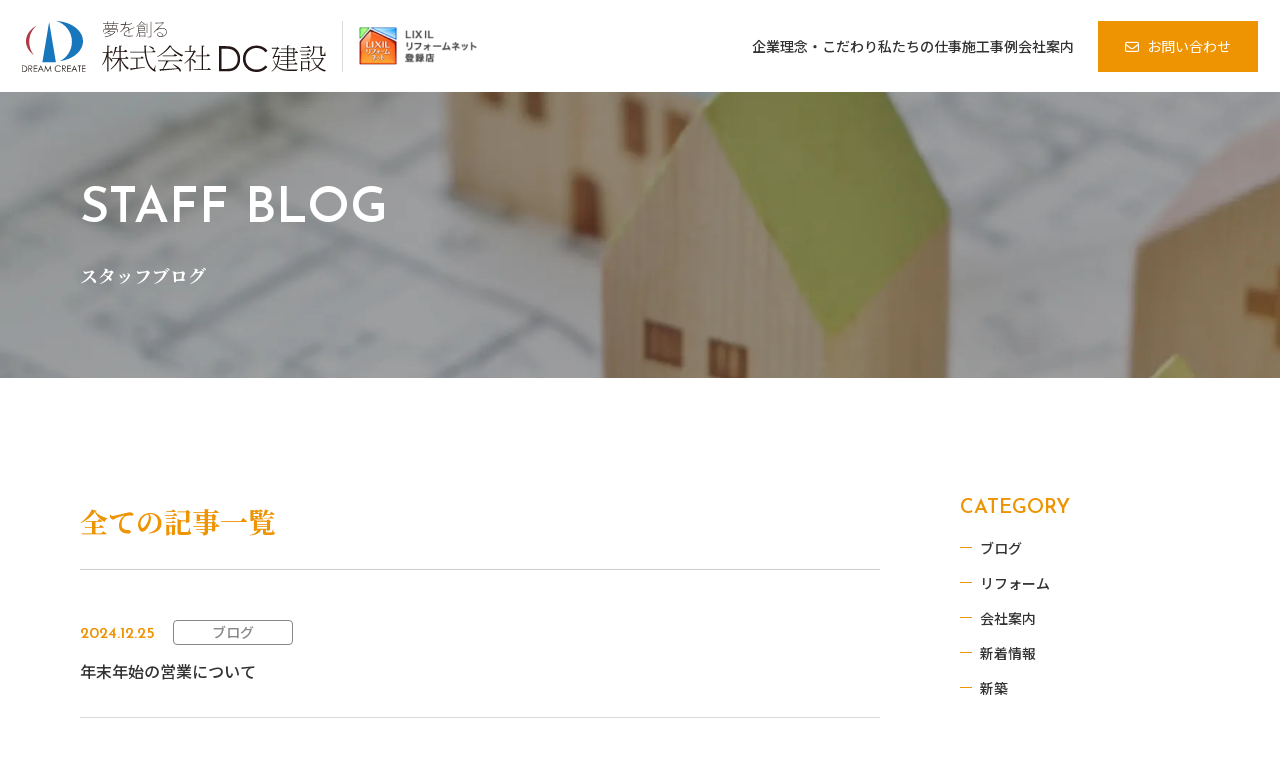

--- FILE ---
content_type: text/html; charset=UTF-8
request_url: https://dc-kensetsu.com/blog/
body_size: 7662
content:
<!DOCTYPE html>
<html lang="ja">
<head>

<meta charset="UTF-8">
<meta name="viewport" content="width=device-width">
<meta name="format-detection" content="telephone=no">

<title>スタッフブログ｜夢を創る 株式会社DC建設</title>
<link rel="pingback" href="https://dc-kensetsu.com/wp/xmlrpc.php">


<link rel="stylesheet" href="https://dc-kensetsu.com/wp/wp-content/themes/suw/assets/css/template.css">
<link rel="stylesheet" href="https://dc-kensetsu.com/wp/wp-content/themes/suw/assets/css/common.css">
<link rel="preconnect" href="https://fonts.googleapis.com">
<link rel="preconnect" href="https://fonts.gstatic.com" crossorigin>
<link href="https://fonts.googleapis.com/css2?family=Josefin+Sans:wght@500;600;700&family=Noto+Sans+JP:wght@400;500;700&family=Noto+Serif+JP:wght@400;600;700&display=swap" rel="stylesheet">
<meta name='robots' content='max-image-preview:large' />
<link rel="icon" href="https://dc-kensetsu.com/wp/wp-content/uploads/2024/05/favicon.ico">
<link rel="apple-touch-icon" href="https://dc-kensetsu.com/wp/wp-content/uploads/2024/05/apple-touch-icon.png">
<meta name="description" content="DC建築は、 『夢を創る』建築屋です。 DC建設は、『夢を創る -Dream Create-』をモットーにお客様ひとり一人の夢をカタチに変えていくお手伝いをさせていただいております。">
<meta name="keywords" content="DC建築,宅リフォーム,リノベーション,新築住宅,テナントリフォーム,大阪,堺市,堺区,出島町">
<style id='wp-img-auto-sizes-contain-inline-css' type='text/css'>
img:is([sizes=auto i],[sizes^="auto," i]){contain-intrinsic-size:3000px 1500px}
/*# sourceURL=wp-img-auto-sizes-contain-inline-css */
</style>
<style id='wp-emoji-styles-inline-css' type='text/css'>

	img.wp-smiley, img.emoji {
		display: inline !important;
		border: none !important;
		box-shadow: none !important;
		height: 1em !important;
		width: 1em !important;
		margin: 0 0.07em !important;
		vertical-align: -0.1em !important;
		background: none !important;
		padding: 0 !important;
	}
/*# sourceURL=wp-emoji-styles-inline-css */
</style>
<link rel="https://api.w.org/" href="https://dc-kensetsu.com/wp-json/" /><!-- Analytics by WP Statistics - https://wp-statistics.com -->
<link rel="icon" href="https://dc-kensetsu.com/wp/wp-content/uploads/2024/05/icon-150x150.png" sizes="32x32" />
<link rel="icon" href="https://dc-kensetsu.com/wp/wp-content/uploads/2024/05/icon-300x300.png" sizes="192x192" />
<link rel="apple-touch-icon" href="https://dc-kensetsu.com/wp/wp-content/uploads/2024/05/icon-300x300.png" />
<meta name="msapplication-TileImage" content="https://dc-kensetsu.com/wp/wp-content/uploads/2024/05/icon-300x300.png" />
<style id='global-styles-inline-css' type='text/css'>
:root{--wp--preset--aspect-ratio--square: 1;--wp--preset--aspect-ratio--4-3: 4/3;--wp--preset--aspect-ratio--3-4: 3/4;--wp--preset--aspect-ratio--3-2: 3/2;--wp--preset--aspect-ratio--2-3: 2/3;--wp--preset--aspect-ratio--16-9: 16/9;--wp--preset--aspect-ratio--9-16: 9/16;--wp--preset--color--black: #000000;--wp--preset--color--cyan-bluish-gray: #abb8c3;--wp--preset--color--white: #ffffff;--wp--preset--color--pale-pink: #f78da7;--wp--preset--color--vivid-red: #cf2e2e;--wp--preset--color--luminous-vivid-orange: #ff6900;--wp--preset--color--luminous-vivid-amber: #fcb900;--wp--preset--color--light-green-cyan: #7bdcb5;--wp--preset--color--vivid-green-cyan: #00d084;--wp--preset--color--pale-cyan-blue: #8ed1fc;--wp--preset--color--vivid-cyan-blue: #0693e3;--wp--preset--color--vivid-purple: #9b51e0;--wp--preset--gradient--vivid-cyan-blue-to-vivid-purple: linear-gradient(135deg,rgb(6,147,227) 0%,rgb(155,81,224) 100%);--wp--preset--gradient--light-green-cyan-to-vivid-green-cyan: linear-gradient(135deg,rgb(122,220,180) 0%,rgb(0,208,130) 100%);--wp--preset--gradient--luminous-vivid-amber-to-luminous-vivid-orange: linear-gradient(135deg,rgb(252,185,0) 0%,rgb(255,105,0) 100%);--wp--preset--gradient--luminous-vivid-orange-to-vivid-red: linear-gradient(135deg,rgb(255,105,0) 0%,rgb(207,46,46) 100%);--wp--preset--gradient--very-light-gray-to-cyan-bluish-gray: linear-gradient(135deg,rgb(238,238,238) 0%,rgb(169,184,195) 100%);--wp--preset--gradient--cool-to-warm-spectrum: linear-gradient(135deg,rgb(74,234,220) 0%,rgb(151,120,209) 20%,rgb(207,42,186) 40%,rgb(238,44,130) 60%,rgb(251,105,98) 80%,rgb(254,248,76) 100%);--wp--preset--gradient--blush-light-purple: linear-gradient(135deg,rgb(255,206,236) 0%,rgb(152,150,240) 100%);--wp--preset--gradient--blush-bordeaux: linear-gradient(135deg,rgb(254,205,165) 0%,rgb(254,45,45) 50%,rgb(107,0,62) 100%);--wp--preset--gradient--luminous-dusk: linear-gradient(135deg,rgb(255,203,112) 0%,rgb(199,81,192) 50%,rgb(65,88,208) 100%);--wp--preset--gradient--pale-ocean: linear-gradient(135deg,rgb(255,245,203) 0%,rgb(182,227,212) 50%,rgb(51,167,181) 100%);--wp--preset--gradient--electric-grass: linear-gradient(135deg,rgb(202,248,128) 0%,rgb(113,206,126) 100%);--wp--preset--gradient--midnight: linear-gradient(135deg,rgb(2,3,129) 0%,rgb(40,116,252) 100%);--wp--preset--font-size--small: 13px;--wp--preset--font-size--medium: 20px;--wp--preset--font-size--large: 36px;--wp--preset--font-size--x-large: 42px;--wp--preset--spacing--20: 0.44rem;--wp--preset--spacing--30: 0.67rem;--wp--preset--spacing--40: 1rem;--wp--preset--spacing--50: 1.5rem;--wp--preset--spacing--60: 2.25rem;--wp--preset--spacing--70: 3.38rem;--wp--preset--spacing--80: 5.06rem;--wp--preset--shadow--natural: 6px 6px 9px rgba(0, 0, 0, 0.2);--wp--preset--shadow--deep: 12px 12px 50px rgba(0, 0, 0, 0.4);--wp--preset--shadow--sharp: 6px 6px 0px rgba(0, 0, 0, 0.2);--wp--preset--shadow--outlined: 6px 6px 0px -3px rgb(255, 255, 255), 6px 6px rgb(0, 0, 0);--wp--preset--shadow--crisp: 6px 6px 0px rgb(0, 0, 0);}:where(.is-layout-flex){gap: 0.5em;}:where(.is-layout-grid){gap: 0.5em;}body .is-layout-flex{display: flex;}.is-layout-flex{flex-wrap: wrap;align-items: center;}.is-layout-flex > :is(*, div){margin: 0;}body .is-layout-grid{display: grid;}.is-layout-grid > :is(*, div){margin: 0;}:where(.wp-block-columns.is-layout-flex){gap: 2em;}:where(.wp-block-columns.is-layout-grid){gap: 2em;}:where(.wp-block-post-template.is-layout-flex){gap: 1.25em;}:where(.wp-block-post-template.is-layout-grid){gap: 1.25em;}.has-black-color{color: var(--wp--preset--color--black) !important;}.has-cyan-bluish-gray-color{color: var(--wp--preset--color--cyan-bluish-gray) !important;}.has-white-color{color: var(--wp--preset--color--white) !important;}.has-pale-pink-color{color: var(--wp--preset--color--pale-pink) !important;}.has-vivid-red-color{color: var(--wp--preset--color--vivid-red) !important;}.has-luminous-vivid-orange-color{color: var(--wp--preset--color--luminous-vivid-orange) !important;}.has-luminous-vivid-amber-color{color: var(--wp--preset--color--luminous-vivid-amber) !important;}.has-light-green-cyan-color{color: var(--wp--preset--color--light-green-cyan) !important;}.has-vivid-green-cyan-color{color: var(--wp--preset--color--vivid-green-cyan) !important;}.has-pale-cyan-blue-color{color: var(--wp--preset--color--pale-cyan-blue) !important;}.has-vivid-cyan-blue-color{color: var(--wp--preset--color--vivid-cyan-blue) !important;}.has-vivid-purple-color{color: var(--wp--preset--color--vivid-purple) !important;}.has-black-background-color{background-color: var(--wp--preset--color--black) !important;}.has-cyan-bluish-gray-background-color{background-color: var(--wp--preset--color--cyan-bluish-gray) !important;}.has-white-background-color{background-color: var(--wp--preset--color--white) !important;}.has-pale-pink-background-color{background-color: var(--wp--preset--color--pale-pink) !important;}.has-vivid-red-background-color{background-color: var(--wp--preset--color--vivid-red) !important;}.has-luminous-vivid-orange-background-color{background-color: var(--wp--preset--color--luminous-vivid-orange) !important;}.has-luminous-vivid-amber-background-color{background-color: var(--wp--preset--color--luminous-vivid-amber) !important;}.has-light-green-cyan-background-color{background-color: var(--wp--preset--color--light-green-cyan) !important;}.has-vivid-green-cyan-background-color{background-color: var(--wp--preset--color--vivid-green-cyan) !important;}.has-pale-cyan-blue-background-color{background-color: var(--wp--preset--color--pale-cyan-blue) !important;}.has-vivid-cyan-blue-background-color{background-color: var(--wp--preset--color--vivid-cyan-blue) !important;}.has-vivid-purple-background-color{background-color: var(--wp--preset--color--vivid-purple) !important;}.has-black-border-color{border-color: var(--wp--preset--color--black) !important;}.has-cyan-bluish-gray-border-color{border-color: var(--wp--preset--color--cyan-bluish-gray) !important;}.has-white-border-color{border-color: var(--wp--preset--color--white) !important;}.has-pale-pink-border-color{border-color: var(--wp--preset--color--pale-pink) !important;}.has-vivid-red-border-color{border-color: var(--wp--preset--color--vivid-red) !important;}.has-luminous-vivid-orange-border-color{border-color: var(--wp--preset--color--luminous-vivid-orange) !important;}.has-luminous-vivid-amber-border-color{border-color: var(--wp--preset--color--luminous-vivid-amber) !important;}.has-light-green-cyan-border-color{border-color: var(--wp--preset--color--light-green-cyan) !important;}.has-vivid-green-cyan-border-color{border-color: var(--wp--preset--color--vivid-green-cyan) !important;}.has-pale-cyan-blue-border-color{border-color: var(--wp--preset--color--pale-cyan-blue) !important;}.has-vivid-cyan-blue-border-color{border-color: var(--wp--preset--color--vivid-cyan-blue) !important;}.has-vivid-purple-border-color{border-color: var(--wp--preset--color--vivid-purple) !important;}.has-vivid-cyan-blue-to-vivid-purple-gradient-background{background: var(--wp--preset--gradient--vivid-cyan-blue-to-vivid-purple) !important;}.has-light-green-cyan-to-vivid-green-cyan-gradient-background{background: var(--wp--preset--gradient--light-green-cyan-to-vivid-green-cyan) !important;}.has-luminous-vivid-amber-to-luminous-vivid-orange-gradient-background{background: var(--wp--preset--gradient--luminous-vivid-amber-to-luminous-vivid-orange) !important;}.has-luminous-vivid-orange-to-vivid-red-gradient-background{background: var(--wp--preset--gradient--luminous-vivid-orange-to-vivid-red) !important;}.has-very-light-gray-to-cyan-bluish-gray-gradient-background{background: var(--wp--preset--gradient--very-light-gray-to-cyan-bluish-gray) !important;}.has-cool-to-warm-spectrum-gradient-background{background: var(--wp--preset--gradient--cool-to-warm-spectrum) !important;}.has-blush-light-purple-gradient-background{background: var(--wp--preset--gradient--blush-light-purple) !important;}.has-blush-bordeaux-gradient-background{background: var(--wp--preset--gradient--blush-bordeaux) !important;}.has-luminous-dusk-gradient-background{background: var(--wp--preset--gradient--luminous-dusk) !important;}.has-pale-ocean-gradient-background{background: var(--wp--preset--gradient--pale-ocean) !important;}.has-electric-grass-gradient-background{background: var(--wp--preset--gradient--electric-grass) !important;}.has-midnight-gradient-background{background: var(--wp--preset--gradient--midnight) !important;}.has-small-font-size{font-size: var(--wp--preset--font-size--small) !important;}.has-medium-font-size{font-size: var(--wp--preset--font-size--medium) !important;}.has-large-font-size{font-size: var(--wp--preset--font-size--large) !important;}.has-x-large-font-size{font-size: var(--wp--preset--font-size--x-large) !important;}
/*# sourceURL=global-styles-inline-css */
</style>
</head>
<body>

<div class="sitewrap"><!-- sitewrap -->



<!-- header -->
<header id="header">
	<div class="header-wrap flex flex-jcsb flex-aic">
		<div class="siteid flex">
			<div class="logo"><a href="https://dc-kensetsu.com/"><img src="https://dc-kensetsu.com/wp/wp-content/themes/suw/assets/img/common/logo.svg" alt="夢を創る 株式会社DC建設"></a></div>
			<div class="lixil flex flex-aic"><img src="https://dc-kensetsu.com/wp/wp-content/themes/suw/assets/img/common/ico_lixil.png" alt="LIXIL リフォームネット登録店"></div>
		</div>
		<!-- gnav -->
		<nav id="gnav">
			<div class="gnav flex flex-aic">
				<ul class="gnav-menu flex">
					<li class="gnav-menu-li"><a href="https://dc-kensetsu.com/philosophy/" class="mainmenu"><span class="txt">企業理念・こだわり</span></a></li>
					<li class="gnav-menu-li megamenu">
						<p class="mainmenu drop clickoff-pc"><span class="txt">私たちの仕事</span></p>
						<div class="submenu">
							<div class="subnav">
								<p class="subnav-ttl flex">
									<span class="en">OUR SERVICE</span>
									<span class="jp mincho">私たちの仕事</span>
								</p>
								<div class="subnav-box">
									<ul class="subnav-menu flex flex-wrap mincho">
										<li class="subnav-menu-li">
											<a href="https://dc-kensetsu.com/housingreform/">
												<figure class="pht"><img src="https://dc-kensetsu.com/wp/wp-content/themes/suw/assets/img/common/gnav_subnav_img_housingreform.jpg" alt=""></figure>
												<p class="txt">住宅リフォーム・リノベーション</p>
											</a>
										</li>
										<li class="subnav-menu-li">
											<a href="https://dc-kensetsu.com/newconstruction/">
												<figure class="pht"><img src="https://dc-kensetsu.com/wp/wp-content/themes/suw/assets/img/common/gnav_subnav_img_newconstruction.jpg" alt=""></figure>
												<p class="txt">新築住宅</p>
											</a>
										</li>
										<li class="subnav-menu-li">
											<a href="https://dc-kensetsu.com/tenantreform/">
												<figure class="pht"><img src="https://dc-kensetsu.com/wp/wp-content/themes/suw/assets/img/common/gnav_subnav_img_tenantreform.jpg" alt=""></figure>
												<p class="txt">テナントリフォーム</p>
											</a>
										</li>
									</ul>
								</div>
							</div>
						</div>
					</li>
					<li class="gnav-menu-li"><a href="https://dc-kensetsu.com/works/" class="mainmenu"><span class="txt">施工事例</span></a></li>
					<li class="gnav-menu-li"><a href="https://dc-kensetsu.com/about/" class="mainmenu"><span class="txt">会社案内</span></a></li>
				</ul>
				<div class="gnav-contact"><a href="https://dc-kensetsu.com/contact/">お問い合わせ</a></div>
				<div class="gnav-lixil"><img src="https://dc-kensetsu.com/wp/wp-content/themes/suw/assets/img/common/ico_lixil.png" alt="LIXIL リフォームネット登録店"></div>
			</div>
		</nav>
		<!-- //gnav -->
		<button id="menubtn" type="button">
			<span class="bars"><span class="bar bar1"></span><span class="bar bar2"></span><span class="bar bar3"></span></span>
			<span class="txt en">MENU</span>
		</button>
	</div>
</header>
<!-- //header -->
	
	
	
<!-- contents -->
<div id="contents">
	
	
	
<!-- main -->
<main id="main" class="main">
	
	
		
	
	
	<!-- blogSec -->
	<section id="blogSec" class="space-btm">
		
		
		<!-- pagettl -->
		<div id="pagettl" class="blog">
			<div class="wrap flex flex-col flex-jcc">
				<p class="pagettl-en en sensing fluffy fluffy-slidein-l soon">STAFF BLOG</p>
				<h1 class="pagettl-jp mincho sensing fluffy fluffy-slidein-l soon">スタッフブログ</h1>
			</div>
		</div>
		<!-- //pagettl -->
		
		
		<!-- blogList -->
		<section id="blogList">
			<div class="wrap col2sec flex flex-wrap flex-jcsb">
				<div class="col2sec-main sensing fluffy fluffy-upper">
					<h2 class="mt0">全ての記事一覧</h2>
					<ul class="bloglist noicon">
						<li>
							<a href="https://dc-kensetsu.com/blog/2024/12/25/4159/">
								<time class="date en" datetime="2024-12-25">2024.12.25</time>
								<span class="cat">ブログ</span>								<span class="ttl">年末年始の営業について</span>
							</a>
						</li>						<li>
							<a href="https://dc-kensetsu.com/blog/2024/10/22/4107/">
								<time class="date en" datetime="2024-10-22">2024.10.22</time>
								<span class="cat">その他</span>								<span class="ttl">ハピすむ様にてインタビュー記事が公開されました</span>
							</a>
						</li>						<li>
							<a href="https://dc-kensetsu.com/blog/2024/06/04/3915/">
								<time class="date en" datetime="2024-06-04">2024.06.04</time>
								<span class="cat">新着情報</span>								<span class="ttl">FM大阪に広告が流れます</span>
							</a>
						</li>						<li>
							<a href="https://dc-kensetsu.com/blog/2024/05/27/103/">
								<time class="date en" datetime="2024-05-27">2024.05.27</time>
								<span class="cat">新着情報</span>								<span class="ttl">ホームページをリニューアルしました</span>
							</a>
						</li>						<li>
							<a href="https://dc-kensetsu.com/blog/2024/04/23/2815/">
								<time class="date en" datetime="2024-04-23">2024.04.23</time>
								<span class="cat">ブログ</span>								<span class="ttl">居室の数を減らすリノベーションについて</span>
							</a>
						</li>						<li>
							<a href="https://dc-kensetsu.com/blog/2022/07/12/2652/">
								<time class="date en" datetime="2022-07-12">2022.07.12</time>
								<span class="cat">ブログ</span>								<span class="ttl">工事着工までの流れ</span>
							</a>
						</li>						<li>
							<a href="https://dc-kensetsu.com/blog/2022/04/06/2470/">
								<time class="date en" datetime="2022-04-06">2022.04.06</time>
								<span class="cat">ブログ</span>								<span class="ttl">難波中新規エステ改修工事 #3</span>
							</a>
						</li>						<li>
							<a href="https://dc-kensetsu.com/blog/2022/03/29/2406/">
								<time class="date en" datetime="2022-03-29">2022.03.29</time>
								<span class="cat">ブログ</span>								<span class="ttl">難波中新規エステ改修工事 #2</span>
							</a>
						</li>						<li>
							<a href="https://dc-kensetsu.com/blog/2022/03/24/2400/">
								<time class="date en" datetime="2022-03-24">2022.03.24</time>
								<span class="cat">ブログ</span>								<span class="ttl">難波中新規エステ改修工事 #1</span>
							</a>
						</li>						<li>
							<a href="https://dc-kensetsu.com/blog/2021/12/21/2072/">
								<time class="date en" datetime="2021-12-21">2021.12.21</time>
								<span class="cat">ブログ</span>								<span class="ttl">カフェの改修工事＃３</span>
							</a>
						</li>					</ul>
					<div class="pager en"><ol><li class="current"><span>1</span></li><li class="other"><a href="https://dc-kensetsu.com/blog/page/2/">2</a></li><li class="other"><a href="https://dc-kensetsu.com/blog/page/3/">3</a></li><li class="next"><a href="https://dc-kensetsu.com/blog/page/2/"><i></i></a></li></ol></div>
				</div>
								<aside class="col2sec-side sensing fluffy fluffy-upper">
					<div class="side-parts">
						<h3 class="side-ttl en">CATEGORY</h3>
						<ul class="catlist">
								<li class="cat-item cat-item-1"><a href="https://dc-kensetsu.com/blog_category/blog/">ブログ</a>
</li>
	<li class="cat-item cat-item-2"><a href="https://dc-kensetsu.com/blog_category/blog-reform/">リフォーム</a>
</li>
	<li class="cat-item cat-item-3"><a href="https://dc-kensetsu.com/blog_category/company/">会社案内</a>
</li>
	<li class="cat-item cat-item-4"><a href="https://dc-kensetsu.com/blog_category/news/">新着情報</a>
</li>
	<li class="cat-item cat-item-5"><a href="https://dc-kensetsu.com/blog_category/blog-shinchiku/">新築</a>
</li>
						</ul>
					</div>
					<div class="side-parts">
						<h3 class="side-ttl en">ARCHIVE</h3>
						<select class="archive" onChange='document.location.href=this.options[this.selectedIndex].value;'>
							<option value="">月を選択</option>
								<option value='https://dc-kensetsu.com/blog/2024/12/'> 2024年12月 </option>
	<option value='https://dc-kensetsu.com/blog/2024/10/'> 2024年10月 </option>
	<option value='https://dc-kensetsu.com/blog/2024/06/'> 2024年6月 </option>
	<option value='https://dc-kensetsu.com/blog/2024/05/'> 2024年5月 </option>
	<option value='https://dc-kensetsu.com/blog/2024/04/'> 2024年4月 </option>
	<option value='https://dc-kensetsu.com/blog/2022/07/'> 2022年7月 </option>
	<option value='https://dc-kensetsu.com/blog/2022/04/'> 2022年4月 </option>
	<option value='https://dc-kensetsu.com/blog/2022/03/'> 2022年3月 </option>
	<option value='https://dc-kensetsu.com/blog/2021/12/'> 2021年12月 </option>
	<option value='https://dc-kensetsu.com/blog/2021/11/'> 2021年11月 </option>
	<option value='https://dc-kensetsu.com/blog/2021/05/'> 2021年5月 </option>
	<option value='https://dc-kensetsu.com/blog/2018/09/'> 2018年9月 </option>
	<option value='https://dc-kensetsu.com/blog/2018/03/'> 2018年3月 </option>
	<option value='https://dc-kensetsu.com/blog/2018/02/'> 2018年2月 </option>
	<option value='https://dc-kensetsu.com/blog/2018/01/'> 2018年1月 </option>
	<option value='https://dc-kensetsu.com/blog/2017/12/'> 2017年12月 </option>
	<option value='https://dc-kensetsu.com/blog/2017/11/'> 2017年11月 </option>
	<option value='https://dc-kensetsu.com/blog/2017/10/'> 2017年10月 </option>
	<option value='https://dc-kensetsu.com/blog/2017/09/'> 2017年9月 </option>
	<option value='https://dc-kensetsu.com/blog/2017/08/'> 2017年8月 </option>
	<option value='https://dc-kensetsu.com/blog/2017/07/'> 2017年7月 </option>
	<option value='https://dc-kensetsu.com/blog/2017/06/'> 2017年6月 </option>
	<option value='https://dc-kensetsu.com/blog/2017/05/'> 2017年5月 </option>
	<option value='https://dc-kensetsu.com/blog/2017/04/'> 2017年4月 </option>
	<option value='https://dc-kensetsu.com/blog/2017/03/'> 2017年3月 </option>
	<option value='https://dc-kensetsu.com/blog/2017/02/'> 2017年2月 </option>
	<option value='https://dc-kensetsu.com/blog/2017/01/'> 2017年1月 </option>
	<option value='https://dc-kensetsu.com/blog/2016/12/'> 2016年12月 </option>
	<option value='https://dc-kensetsu.com/blog/2016/11/'> 2016年11月 </option>
	<option value='https://dc-kensetsu.com/blog/2016/10/'> 2016年10月 </option>
	<option value='https://dc-kensetsu.com/blog/2016/09/'> 2016年9月 </option>
	<option value='https://dc-kensetsu.com/blog/2016/07/'> 2016年7月 </option>
	<option value='https://dc-kensetsu.com/blog/2016/06/'> 2016年6月 </option>
	<option value='https://dc-kensetsu.com/blog/2016/05/'> 2016年5月 </option>
	<option value='https://dc-kensetsu.com/blog/2016/04/'> 2016年4月 </option>
	<option value='https://dc-kensetsu.com/blog/2016/03/'> 2016年3月 </option>
	<option value='https://dc-kensetsu.com/blog/2016/02/'> 2016年2月 </option>
	<option value='https://dc-kensetsu.com/blog/2015/07/'> 2015年7月 </option>
	<option value='https://dc-kensetsu.com/blog/2015/06/'> 2015年6月 </option>
						</select>
					</div>
				</aside>			<!-- //wrap --></div>
		</section>
		<!-- //blogList -->
		
		
	</section>
	<!-- //blogSec -->
	
	
	
</main>
<!-- //main -->
	
	
	
<div id="topicpath" class="sensing fluffy fluffy-appear"><ol><li><a href="https://dc-kensetsu.com/">HOME</a></li><li>スタッフブログ</li></ol></div>

</div>
<!-- //contents -->
	
	
	
<!-- footer -->
<footer id="footer" class="sensing fluffy fluffy-appear">
	
	
	<!-- footerCta -->
	<section id="footerCta">
		<div class="wrap flex flex-wrap">
			<div class="ttlbox flex flex-col flex-jcc">
				<h2 class="en">CONTACT</h2>
				<p>リフォームや新築住宅のことならDC建設にご相談ください。</p>
			</div>
			<div class="ctabox">
				<div class="telbtn">
					<a href="tel:072-280-0099" class="tel">
						<span class="tel-num en">072-280-0099</span>
						<span class="tel-time">受付時間：9:00～18:00 日曜定休</span>
					</a>
				</div>
				<div class="contactbtn"><a href="https://dc-kensetsu.com/contact/">お問い合わせフォーム</a></div>
			</div>
		<!-- //wrap --></div>
	</section>
	<!-- //footerCta -->
	
	
	<!-- footerInfo -->
	<section id="footerInfo">
		<div class="wrap flex flex-wrap flex-jcsb">
			<div class="companybox">
				<div class="logo"><a href="https://dc-kensetsu.com/"><img src="https://dc-kensetsu.com/wp/wp-content/themes/suw/assets/img/common/logo.svg" alt="夢を創る 株式会社DC建設"></a></div>
				<address class="address">〒590-0834<br>大阪府堺市堺区出島町3-10-7 湊マンション1F<br>TEL / 072-280-0099  休業日 / 土日祝</address>
			</div>
			<div class="sitemapbox flex flex-wrap flex-jcsb">
				<ul class="sitemap">
					<li><a href="https://dc-kensetsu.com/">HOME</a></li>
					<li><a href="https://dc-kensetsu.com/philosophy/">企業理念・こだわり</a></li>
					<li><a href="https://dc-kensetsu.com/works/">施工事例</a></li>
					<li><a href="https://dc-kensetsu.com/about/">会社案内</a></li>
				</ul>
				<dl class="sitemap">
					<dt>私たちの仕事</dt>
					<dd>
						<ul class="submap">
							<li><a href="https://dc-kensetsu.com/housingreform/">住宅リフォーム・リノベーション</a></li>
							<li><a href="https://dc-kensetsu.com/newconstruction/">新築住宅</a></li>
							<li><a href="https://dc-kensetsu.com/tenantreform/">テナントリフォーム</a></li>
						</ul>
					</dd>
				</dl>
				<ul class="sitemap">
					<li><a href="https://dc-kensetsu.com/recruit/">採用情報</a></li>
					<li><a href="https://dc-kensetsu.com/contact/">お問い合わせ</a></li>
					<li><a href="https://dc-kensetsu.com/blog/">スタッフブログ</a></li>
					<li><a href="https://dc-kensetsu.com/privacy/">プライバシーポリシー</a></li>
				</ul>
			</div>
			<p class="copy en"><small>&copy; 2024 dc-kensetsu.co.,Ltd.</small></p>
		<!-- //wrap --></div>
	</section>
	<!-- //footerInfo -->
	
	
</footer>
<!-- //footer -->
	
	
	
<div id="pagetop"><a href="#"><img src="https://dc-kensetsu.com/wp/wp-content/themes/suw/assets/img/common/pagetop.svg" alt=""></a></div>
	
	
<!-- //sitewrap --></div>

<script src="https://ajax.googleapis.com/ajax/libs/jquery/3.7.1/jquery.min.js"></script>
<script>window.jQuery || document.write('<script src="https://dc-kensetsu.com/wp/wp-content/themes/suw/assets/js/jquery-3.7.1.min.js"><\/script>')</script>
<script src="https://dc-kensetsu.com/wp/wp-content/themes/suw/assets/js/script.js"></script>
<script type="speculationrules">
{"prefetch":[{"source":"document","where":{"and":[{"href_matches":"/*"},{"not":{"href_matches":["/wp/wp-*.php","/wp/wp-admin/*","/wp/wp-content/uploads/*","/wp/wp-content/*","/wp/wp-content/plugins/*","/wp/wp-content/themes/suw/*","/*\\?(.+)"]}},{"not":{"selector_matches":"a[rel~=\"nofollow\"]"}},{"not":{"selector_matches":".no-prefetch, .no-prefetch a"}}]},"eagerness":"conservative"}]}
</script>

<!-- Google tag (gtag.js) -->
<script async src="https://www.googletagmanager.com/gtag/js?id=G-XEZCBY4YF3"></script>
<script>
  window.dataLayer = window.dataLayer || [];
  function gtag(){dataLayer.push(arguments);}
  gtag('js', new Date());

  gtag('config', 'G-XEZCBY4YF3');
</script>
<script id="wp-emoji-settings" type="application/json">
{"baseUrl":"https://s.w.org/images/core/emoji/17.0.2/72x72/","ext":".png","svgUrl":"https://s.w.org/images/core/emoji/17.0.2/svg/","svgExt":".svg","source":{"concatemoji":"https://dc-kensetsu.com/wp/wp-includes/js/wp-emoji-release.min.js"}}
</script>
<script type="module">
/* <![CDATA[ */
/*! This file is auto-generated */
const a=JSON.parse(document.getElementById("wp-emoji-settings").textContent),o=(window._wpemojiSettings=a,"wpEmojiSettingsSupports"),s=["flag","emoji"];function i(e){try{var t={supportTests:e,timestamp:(new Date).valueOf()};sessionStorage.setItem(o,JSON.stringify(t))}catch(e){}}function c(e,t,n){e.clearRect(0,0,e.canvas.width,e.canvas.height),e.fillText(t,0,0);t=new Uint32Array(e.getImageData(0,0,e.canvas.width,e.canvas.height).data);e.clearRect(0,0,e.canvas.width,e.canvas.height),e.fillText(n,0,0);const a=new Uint32Array(e.getImageData(0,0,e.canvas.width,e.canvas.height).data);return t.every((e,t)=>e===a[t])}function p(e,t){e.clearRect(0,0,e.canvas.width,e.canvas.height),e.fillText(t,0,0);var n=e.getImageData(16,16,1,1);for(let e=0;e<n.data.length;e++)if(0!==n.data[e])return!1;return!0}function u(e,t,n,a){switch(t){case"flag":return n(e,"\ud83c\udff3\ufe0f\u200d\u26a7\ufe0f","\ud83c\udff3\ufe0f\u200b\u26a7\ufe0f")?!1:!n(e,"\ud83c\udde8\ud83c\uddf6","\ud83c\udde8\u200b\ud83c\uddf6")&&!n(e,"\ud83c\udff4\udb40\udc67\udb40\udc62\udb40\udc65\udb40\udc6e\udb40\udc67\udb40\udc7f","\ud83c\udff4\u200b\udb40\udc67\u200b\udb40\udc62\u200b\udb40\udc65\u200b\udb40\udc6e\u200b\udb40\udc67\u200b\udb40\udc7f");case"emoji":return!a(e,"\ud83e\u1fac8")}return!1}function f(e,t,n,a){let r;const o=(r="undefined"!=typeof WorkerGlobalScope&&self instanceof WorkerGlobalScope?new OffscreenCanvas(300,150):document.createElement("canvas")).getContext("2d",{willReadFrequently:!0}),s=(o.textBaseline="top",o.font="600 32px Arial",{});return e.forEach(e=>{s[e]=t(o,e,n,a)}),s}function r(e){var t=document.createElement("script");t.src=e,t.defer=!0,document.head.appendChild(t)}a.supports={everything:!0,everythingExceptFlag:!0},new Promise(t=>{let n=function(){try{var e=JSON.parse(sessionStorage.getItem(o));if("object"==typeof e&&"number"==typeof e.timestamp&&(new Date).valueOf()<e.timestamp+604800&&"object"==typeof e.supportTests)return e.supportTests}catch(e){}return null}();if(!n){if("undefined"!=typeof Worker&&"undefined"!=typeof OffscreenCanvas&&"undefined"!=typeof URL&&URL.createObjectURL&&"undefined"!=typeof Blob)try{var e="postMessage("+f.toString()+"("+[JSON.stringify(s),u.toString(),c.toString(),p.toString()].join(",")+"));",a=new Blob([e],{type:"text/javascript"});const r=new Worker(URL.createObjectURL(a),{name:"wpTestEmojiSupports"});return void(r.onmessage=e=>{i(n=e.data),r.terminate(),t(n)})}catch(e){}i(n=f(s,u,c,p))}t(n)}).then(e=>{for(const n in e)a.supports[n]=e[n],a.supports.everything=a.supports.everything&&a.supports[n],"flag"!==n&&(a.supports.everythingExceptFlag=a.supports.everythingExceptFlag&&a.supports[n]);var t;a.supports.everythingExceptFlag=a.supports.everythingExceptFlag&&!a.supports.flag,a.supports.everything||((t=a.source||{}).concatemoji?r(t.concatemoji):t.wpemoji&&t.twemoji&&(r(t.twemoji),r(t.wpemoji)))});
//# sourceURL=https://dc-kensetsu.com/wp/wp-includes/js/wp-emoji-loader.min.js
/* ]]> */
</script>
</body>
</html>

--- FILE ---
content_type: image/svg+xml
request_url: https://dc-kensetsu.com/wp/wp-content/themes/suw/assets/img/common/ico_select_bk.svg
body_size: 173
content:
<svg width="14" height="9" viewBox="0 0 14 9" fill="none" xmlns="http://www.w3.org/2000/svg">
<path fill-rule="evenodd" clip-rule="evenodd" d="M7.0136 8.41418L0.306491 1.70708L1.7207 0.292864L7.0136 5.58576L12.3065 0.292865L13.7207 1.70708L7.0136 8.41418Z" fill="#333333"/>
</svg>


--- FILE ---
content_type: image/svg+xml
request_url: https://dc-kensetsu.com/wp/wp-content/themes/suw/assets/img/common/pager_ico_next_gy.svg
body_size: 177
content:
<svg width="9" height="14" viewBox="0 0 9 14" fill="none" xmlns="http://www.w3.org/2000/svg">
<path fill-rule="evenodd" clip-rule="evenodd" d="M8.44531 6.99996L1.70618 13.7087L0.295167 12.2913L5.61046 6.99996L0.295168 1.70867L1.70618 0.291259L8.44531 6.99996Z" fill="#666666"/>
</svg>
